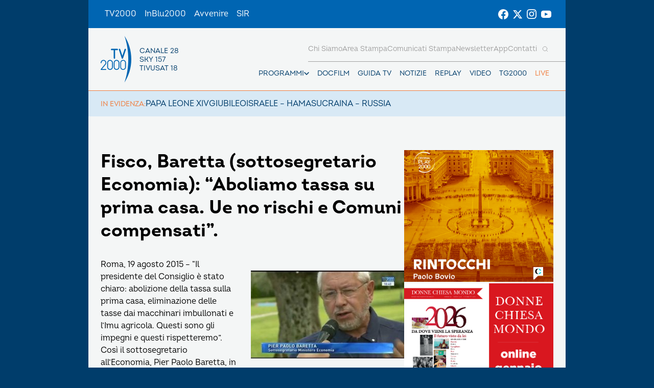

--- FILE ---
content_type: text/html; charset=UTF-8
request_url: https://www.tv2000.it/blog/2015/08/19/fisco-baretta-sottosegretario-economia-aboliamo-tassa-su-prima-casa-ue-no-rischi-e-comuni-compensati/
body_size: 12582
content:

<!doctype html>
<html dir="ltr" lang="it-IT" prefix="og: https://ogp.me/ns#">

<head>
    <meta charset="UTF-8">
    <meta http-equiv="X-UA-Compatible" content="IE=edge">
    <meta name="viewport" content="width=device-width, initial-scale=1">
    <meta name="theme-color" content="#0065b2">
    <link rel="profile" href="https://gmpg.org/xfn/11">
    <link rel="apple-touch-icon" href="https://www.tv2000.it/wp-content/themes/tv2000/assets/images/apple-icon-180x180.png" sizes="180x180">
    <link rel="icon" href="https://www.tv2000.it/wp-content/themes/tv2000/assets/images/favicon-32x32.png" sizes="32x32" type="image/png">
    <link rel="icon" href="https://www.tv2000.it/wp-content/themes/tv2000/assets/images/favicon-16x16.png" sizes="16x16" type="image/png">
    <link rel="icon" href="https://www.tv2000.it/wp-content/themes/tv2000/assets/images/favicon.ico">
    <link rel="manifest" href="https://www.tv2000.it/wp-content/themes/tv2000/assets/manifest.json">

    <script type="text/javascript">
      var _iub = _iub || [];
      _iub.csConfiguration = {
        askConsentAtCookiePolicyUpdate: true,
        countryDetection: true,
        enableLgpd: true,
        enableTcf: true,
        enableUspr: true,
        floatingPreferencesButtonDisplay: "bottom-right",
        googleAdditionalConsentMode: true,
        lgpdAppliesGlobally: false,
        perPurposeConsent: true,
        siteId: 4357441,
        tcfPurposes: {
          2: "consent_only",
          7: "consent_only",
          8: "consent_only",
          9: "consent_only",
          10: "consent_only",
          11: "consent_only",
        },
        whitelabel: false,
        cookiePolicyId: 71366469,
        banner: {
          acceptButtonCaptionColor: "#FFFFFF",
          acceptButtonColor: "#0065B2",
          acceptButtonDisplay: true,
          backgroundColor: "#FFFFFF",
          closeButtonDisplay: false,
          customizeButtonCaptionColor: "#000000",
          customizeButtonColor: "#F5F5F5",
          customizeButtonDisplay: true,
          explicitWithdrawal: true,
          linksColor: "#000000",
          listPurposes: true,
          position: "float-top-center",
          rejectButtonCaptionColor: "#000000",
          rejectButtonColor: "#F5F5F5",
          rejectButtonDisplay: true,
          textColor: "#000000",
        },
        callback: {
          onPreferenceExpressedOrNotNeeded: function (a) {
            if (!a)
              dataLayer.push({
                event: "iubenda_preference_not_needed",
              });
            else if (!0 === a.consent)
              dataLayer.push({
                event: "iubenda_consent_given",
              });
            else if (!1 === a.consent)
              dataLayer.push({
                event: "iubenda_consent_rejected",
              });
            else if (a.purposes)
              for (var b in a.purposes) {
                if (
                  b == 5 &&
                  a.purposes[b] &&
                  typeof setUtmParamInCookies === "function"
                ) {
                  setUtmParamInCookies();
                }
                a.purposes[b] &&
                  dataLayer.push({
                    event: "iubenda_consent_given_purpose_" + b,
                  });
              }
          },
        },
      };
      _iub.csLangConfiguration = { it: { cookiePolicyId: 71366469 } };
    </script>
    <script type="text/javascript" src="https://cs.iubenda.com/autoblocking/4357441.js"></script>
    <script type="text/javascript" src="//cdn.iubenda.com/cs/tcf/stub-v2.js" ></script>
    <script type="text/javascript" src="//cdn.iubenda.com/cs/tcf/safe-tcf-v2.js"></script>
    <script type="text/javascript" src="//cdn.iubenda.com/cs/gpp/stub.js"></script>
    <script type="text/javascript" src="//cdn.iubenda.com/cs/iubenda_cs.js" charset="UTF-8" async></script>
    <!-- Google Tag Manager -->
    <script>(function(w,d,s,l,i){w[l]=w[l]||[];w[l].push({'gtm.start':
                new Date().getTime(),event:'gtm.js'});var f=d.getElementsByTagName(s)[0],
            j=d.createElement(s),dl=l!='dataLayer'?'&l='+l:'';j.async=true;j.src=
            'https://www.googletagmanager.com/gtm.js?id='+i+dl;f.parentNode.insertBefore(j,f);
        })(window,document,'script','dataLayer','GTM-K2Z6TVT');</script>
    <!-- End Google Tag Manager -->
    <title>Fisco, Baretta (sottosegretario Economia): “Aboliamo tassa su prima casa. Ue no rischi e Comuni compensati”. - Tv2000</title>

		<!-- All in One SEO 4.7.9.1 - aioseo.com -->
	<meta name="description" content="Roma, 19 agosto 2015 – “Il presidente del Consiglio è stato chiaro: abolizione della tassa sulla prima casa, eliminazione delle tasse dai macchinari imbullonati e l’Imu agricola. Questi sono gli impegni e questi rispetteremo”. Così il sottosegretario all’Economia, Pier Paolo Baretta, in un’intervista al Tg2000, il telegiornale di Tv2000. Per l’eliminazione della tassa sulla prima" />
	<meta name="robots" content="max-image-preview:large" />
	<meta name="author" content="Daniele Bungaro"/>
	<link rel="canonical" href="https://www.tv2000.it/blog/2015/08/19/fisco-baretta-sottosegretario-economia-aboliamo-tassa-su-prima-casa-ue-no-rischi-e-comuni-compensati/" />
	<meta name="generator" content="All in One SEO (AIOSEO) 4.7.9.1" />
		<meta property="og:locale" content="it_IT" />
		<meta property="og:site_name" content="Tv2000 - Canale 28 digitale terrestre, 18 di tivùsat, 157 di Sky" />
		<meta property="og:type" content="article" />
		<meta property="og:title" content="Fisco, Baretta (sottosegretario Economia): “Aboliamo tassa su prima casa. Ue no rischi e Comuni compensati”. - Tv2000" />
		<meta property="og:description" content="Roma, 19 agosto 2015 – “Il presidente del Consiglio è stato chiaro: abolizione della tassa sulla prima casa, eliminazione delle tasse dai macchinari imbullonati e l’Imu agricola. Questi sono gli impegni e questi rispetteremo”. Così il sottosegretario all’Economia, Pier Paolo Baretta, in un’intervista al Tg2000, il telegiornale di Tv2000. Per l’eliminazione della tassa sulla prima" />
		<meta property="og:url" content="https://www.tv2000.it/blog/2015/08/19/fisco-baretta-sottosegretario-economia-aboliamo-tassa-su-prima-casa-ue-no-rischi-e-comuni-compensati/" />
		<meta property="og:image" content="https://www.tv2000.it/wp-content/uploads/2015/08/Pier-Paolo-Baretta-sottosegretario-Economia.jpg" />
		<meta property="og:image:secure_url" content="https://www.tv2000.it/wp-content/uploads/2015/08/Pier-Paolo-Baretta-sottosegretario-Economia.jpg" />
		<meta property="og:image:width" content="479" />
		<meta property="og:image:height" content="275" />
		<meta property="article:published_time" content="2015-08-19T09:35:29+00:00" />
		<meta property="article:modified_time" content="2015-09-16T03:55:50+00:00" />
		<meta name="twitter:card" content="summary" />
		<meta name="twitter:title" content="Fisco, Baretta (sottosegretario Economia): “Aboliamo tassa su prima casa. Ue no rischi e Comuni compensati”. - Tv2000" />
		<meta name="twitter:description" content="Roma, 19 agosto 2015 – “Il presidente del Consiglio è stato chiaro: abolizione della tassa sulla prima casa, eliminazione delle tasse dai macchinari imbullonati e l’Imu agricola. Questi sono gli impegni e questi rispetteremo”. Così il sottosegretario all’Economia, Pier Paolo Baretta, in un’intervista al Tg2000, il telegiornale di Tv2000. Per l’eliminazione della tassa sulla prima" />
		<meta name="twitter:image" content="https://www.tv2000.it/wp-content/uploads/2015/08/Pier-Paolo-Baretta-sottosegretario-Economia.jpg" />
		<script type="application/ld+json" class="aioseo-schema">
			{"@context":"https:\/\/schema.org","@graph":[{"@type":"BlogPosting","@id":"https:\/\/www.tv2000.it\/blog\/2015\/08\/19\/fisco-baretta-sottosegretario-economia-aboliamo-tassa-su-prima-casa-ue-no-rischi-e-comuni-compensati\/#blogposting","name":"Fisco, Baretta (sottosegretario Economia): \u201cAboliamo tassa su prima casa. Ue no rischi e Comuni compensati\u201d. - Tv2000","headline":"Fisco,\u00a0Baretta (sottosegretario Economia): \u201cAboliamo tassa su prima casa. Ue no rischi e Comuni compensati\u201d.","author":{"@id":"https:\/\/www.tv2000.it\/blog\/author\/bungaro\/#author"},"publisher":{"@id":"https:\/\/www.tv2000.it\/#organization"},"image":{"@type":"ImageObject","url":"https:\/\/www.tv2000.it\/wp-content\/uploads\/2015\/08\/Pier-Paolo-Baretta-sottosegretario-Economia.jpg","width":479,"height":275},"datePublished":"2015-08-19T11:35:29+02:00","dateModified":"2015-09-16T05:55:50+02:00","inLanguage":"it-IT","mainEntityOfPage":{"@id":"https:\/\/www.tv2000.it\/blog\/2015\/08\/19\/fisco-baretta-sottosegretario-economia-aboliamo-tassa-su-prima-casa-ue-no-rischi-e-comuni-compensati\/#webpage"},"isPartOf":{"@id":"https:\/\/www.tv2000.it\/blog\/2015\/08\/19\/fisco-baretta-sottosegretario-economia-aboliamo-tassa-su-prima-casa-ue-no-rischi-e-comuni-compensati\/#webpage"},"articleSection":"Comunicati Stampa, Economia, Imu, Pier Paolo Baretta, Tasi, Tassa prima casa"},{"@type":"BreadcrumbList","@id":"https:\/\/www.tv2000.it\/blog\/2015\/08\/19\/fisco-baretta-sottosegretario-economia-aboliamo-tassa-su-prima-casa-ue-no-rischi-e-comuni-compensati\/#breadcrumblist","itemListElement":[{"@type":"ListItem","@id":"https:\/\/www.tv2000.it\/#listItem","position":1,"name":"Home","item":"https:\/\/www.tv2000.it\/","nextItem":{"@type":"ListItem","@id":"https:\/\/www.tv2000.it\/blog\/2015\/#listItem","name":"2015"}},{"@type":"ListItem","@id":"https:\/\/www.tv2000.it\/blog\/2015\/#listItem","position":2,"name":"2015","item":"https:\/\/www.tv2000.it\/blog\/2015\/","nextItem":{"@type":"ListItem","@id":"https:\/\/www.tv2000.it\/blog\/2015\/08\/#listItem","name":"August"},"previousItem":{"@type":"ListItem","@id":"https:\/\/www.tv2000.it\/#listItem","name":"Home"}},{"@type":"ListItem","@id":"https:\/\/www.tv2000.it\/blog\/2015\/08\/#listItem","position":3,"name":"August","item":"https:\/\/www.tv2000.it\/blog\/2015\/08\/","nextItem":{"@type":"ListItem","@id":"https:\/\/www.tv2000.it\/blog\/2015\/08\/19\/#listItem","name":"19"},"previousItem":{"@type":"ListItem","@id":"https:\/\/www.tv2000.it\/blog\/2015\/#listItem","name":"2015"}},{"@type":"ListItem","@id":"https:\/\/www.tv2000.it\/blog\/2015\/08\/19\/#listItem","position":4,"name":"19","item":"https:\/\/www.tv2000.it\/blog\/2015\/08\/19\/","nextItem":{"@type":"ListItem","@id":"https:\/\/www.tv2000.it\/blog\/2015\/08\/19\/fisco-baretta-sottosegretario-economia-aboliamo-tassa-su-prima-casa-ue-no-rischi-e-comuni-compensati\/#listItem","name":"Fisco,\u00a0Baretta (sottosegretario Economia): \u201cAboliamo tassa su prima casa. Ue no rischi e Comuni compensati\u201d."},"previousItem":{"@type":"ListItem","@id":"https:\/\/www.tv2000.it\/blog\/2015\/08\/#listItem","name":"August"}},{"@type":"ListItem","@id":"https:\/\/www.tv2000.it\/blog\/2015\/08\/19\/fisco-baretta-sottosegretario-economia-aboliamo-tassa-su-prima-casa-ue-no-rischi-e-comuni-compensati\/#listItem","position":5,"name":"Fisco,\u00a0Baretta (sottosegretario Economia): \u201cAboliamo tassa su prima casa. Ue no rischi e Comuni compensati\u201d.","previousItem":{"@type":"ListItem","@id":"https:\/\/www.tv2000.it\/blog\/2015\/08\/19\/#listItem","name":"19"}}]},{"@type":"Organization","@id":"https:\/\/www.tv2000.it\/#organization","name":"Tv2000","description":"Canale 28 digitale terrestre, 18 di tiv\u00f9sat, 157 di Sky","url":"https:\/\/www.tv2000.it\/","logo":{"@type":"ImageObject","url":"https:\/\/www.tv2000.it\/wp-content\/uploads\/2022\/09\/LOGO_TV2K_BIANCO.png","@id":"https:\/\/www.tv2000.it\/blog\/2015\/08\/19\/fisco-baretta-sottosegretario-economia-aboliamo-tassa-su-prima-casa-ue-no-rischi-e-comuni-compensati\/#organizationLogo","width":1131,"height":1455},"image":{"@id":"https:\/\/www.tv2000.it\/blog\/2015\/08\/19\/fisco-baretta-sottosegretario-economia-aboliamo-tassa-su-prima-casa-ue-no-rischi-e-comuni-compensati\/#organizationLogo"}},{"@type":"Person","@id":"https:\/\/www.tv2000.it\/blog\/author\/bungaro\/#author","url":"https:\/\/www.tv2000.it\/blog\/author\/bungaro\/","name":"Daniele Bungaro","image":{"@type":"ImageObject","@id":"https:\/\/www.tv2000.it\/blog\/2015\/08\/19\/fisco-baretta-sottosegretario-economia-aboliamo-tassa-su-prima-casa-ue-no-rischi-e-comuni-compensati\/#authorImage","url":"https:\/\/secure.gravatar.com\/avatar\/13b86e0b12f19dd8dcb56fb354afc3dd?s=96&d=mm&r=g","width":96,"height":96,"caption":"Daniele Bungaro"}},{"@type":"WebPage","@id":"https:\/\/www.tv2000.it\/blog\/2015\/08\/19\/fisco-baretta-sottosegretario-economia-aboliamo-tassa-su-prima-casa-ue-no-rischi-e-comuni-compensati\/#webpage","url":"https:\/\/www.tv2000.it\/blog\/2015\/08\/19\/fisco-baretta-sottosegretario-economia-aboliamo-tassa-su-prima-casa-ue-no-rischi-e-comuni-compensati\/","name":"Fisco, Baretta (sottosegretario Economia): \u201cAboliamo tassa su prima casa. Ue no rischi e Comuni compensati\u201d. - Tv2000","description":"Roma, 19 agosto 2015 \u2013 \u201cIl presidente del Consiglio \u00e8 stato chiaro: abolizione della tassa sulla prima casa, eliminazione delle tasse dai macchinari imbullonati e l\u2019Imu agricola. Questi sono gli impegni e questi rispetteremo\u201d. Cos\u00ec il sottosegretario all\u2019Economia, Pier Paolo Baretta, in un\u2019intervista al Tg2000, il telegiornale di Tv2000. Per l\u2019eliminazione della tassa sulla prima","inLanguage":"it-IT","isPartOf":{"@id":"https:\/\/www.tv2000.it\/#website"},"breadcrumb":{"@id":"https:\/\/www.tv2000.it\/blog\/2015\/08\/19\/fisco-baretta-sottosegretario-economia-aboliamo-tassa-su-prima-casa-ue-no-rischi-e-comuni-compensati\/#breadcrumblist"},"author":{"@id":"https:\/\/www.tv2000.it\/blog\/author\/bungaro\/#author"},"creator":{"@id":"https:\/\/www.tv2000.it\/blog\/author\/bungaro\/#author"},"image":{"@type":"ImageObject","url":"https:\/\/www.tv2000.it\/wp-content\/uploads\/2015\/08\/Pier-Paolo-Baretta-sottosegretario-Economia.jpg","@id":"https:\/\/www.tv2000.it\/blog\/2015\/08\/19\/fisco-baretta-sottosegretario-economia-aboliamo-tassa-su-prima-casa-ue-no-rischi-e-comuni-compensati\/#mainImage","width":479,"height":275},"primaryImageOfPage":{"@id":"https:\/\/www.tv2000.it\/blog\/2015\/08\/19\/fisco-baretta-sottosegretario-economia-aboliamo-tassa-su-prima-casa-ue-no-rischi-e-comuni-compensati\/#mainImage"},"datePublished":"2015-08-19T11:35:29+02:00","dateModified":"2015-09-16T05:55:50+02:00"},{"@type":"WebSite","@id":"https:\/\/www.tv2000.it\/#website","url":"https:\/\/www.tv2000.it\/","name":"Tv2000","alternateName":"Tv2000 - Canale 28 digitale terrestre, 18 di tiv\u00f9sat, 157 di Sky","description":"Canale 28 digitale terrestre, 18 di tiv\u00f9sat, 157 di Sky","inLanguage":"it-IT","publisher":{"@id":"https:\/\/www.tv2000.it\/#organization"}}]}
		</script>
		<!-- All in One SEO -->

<link rel='dns-prefetch' href='//s.w.org' />
<link rel="alternate" type="application/rss+xml" title="Tv2000 &raquo; Feed" href="https://www.tv2000.it/feed/" />
<link rel="alternate" type="application/rss+xml" title="Tv2000 &raquo; Feed dei commenti" href="https://www.tv2000.it/comments/feed/" />
<link rel='stylesheet' id='wpsite_follow_us_badges_widget_css-css'  href='https://www.tv2000.it/wp-content/plugins/wpsite-follow-us-badges/css/wpsite-follow-us-badges.css?ver=3.1.10' media='all' />
<link rel='stylesheet' id='kaltura-css'  href='https://www.tv2000.it/wp-content/plugins/all-in-one-video-pack/css/kaltura.css?ver=2.7' media='all' />
<link rel='stylesheet' id='rgg-simplelightbox-css'  href='https://www.tv2000.it/wp-content/plugins/responsive-gallery-grid/lib/simplelightbox/simplelightbox.min.css?ver=2.3.14' media='all' />
<link rel='stylesheet' id='slickstyle-css'  href='https://www.tv2000.it/wp-content/plugins/responsive-gallery-grid/lib/slick/slick.1.9.0.min.css?ver=2.3.14' media='all' />
<link rel='stylesheet' id='slick-theme-css'  href='https://www.tv2000.it/wp-content/plugins/responsive-gallery-grid/lib/slick/slick-theme.css?ver=2.3.14' media='all' />
<link rel='stylesheet' id='rgg-style-css'  href='https://www.tv2000.it/wp-content/plugins/responsive-gallery-grid/css/style.css?ver=2.3.14' media='all' />
<link rel='stylesheet' id='contact-form-7-css'  href='https://www.tv2000.it/wp-content/plugins/contact-form-7/includes/css/styles.css?ver=5.5.6.1' media='all' />
<link rel='stylesheet' id='tv2000-style-css'  href='https://www.tv2000.it/wp-content/themes/tv2000/style.css?ver=72a16ec839a76c70d4e5419ca9d3c483' media='all' />
<link rel='stylesheet' id='wpmu-animate-min-css-css'  href='https://www.tv2000.it/wp-content/plugins/wordpress-popup/css/animate.min.css?ver=72a16ec839a76c70d4e5419ca9d3c483' media='all' />

    <style>
        .iframe-placeholder {
            z-index: 1000;
        }

            </style>


	        <style>
            body {
                background-image: url();
                background-size: 100% auto;
                background-attachment: fixed;
                background-repeat: no-repeat;
                background-position: center top;
            }

            .adv-link--left, .adv-link--right {
                width: 0;
                display: none;
            }

            @media only screen and (min-width: 1200px) {
                .adv-link--left, .adv-link--right {
                    display: block;
                    height: 100%;
                    position: fixed;
                    width: 13.5vw;
                }

                .adv-link--left {
                    left: 0;
                }

                .adv-link--right {
                    right: 0;
                }
            }

        </style>
		<script src='https://www.tv2000.it/wp-includes/js/jquery/jquery.min.js?ver=3.6.0' id='jquery-core-js'></script>
<script src='https://www.tv2000.it/wp-includes/js/jquery/jquery-migrate.min.js?ver=3.3.2' id='jquery-migrate-js'></script>
<script src='https://www.tv2000.it/wp-content/plugins/all-in-one-video-pack/js/kaltura.js?ver=2.7' id='kaltura-js'></script>
<script src='https://www.tv2000.it/wp-content/themes/tv2000/assets/js/embla-carousel-autoplay.umd.js?ver=72a16ec839a76c70d4e5419ca9d3c483' id='tv2000-slider-autoplay-js'></script>
<script src='https://www.tv2000.it/wp-content/themes/tv2000/assets/js/embla-carousel.umd.js?ver=72a16ec839a76c70d4e5419ca9d3c483' id='tv2000-slider-js'></script>
<link rel="https://api.w.org/" href="https://www.tv2000.it/wp-json/" /><link rel="alternate" type="application/json" href="https://www.tv2000.it/wp-json/wp/v2/posts/5119" /><link rel='shortlink' href='https://www.tv2000.it/?p=5119' />
<link rel="alternate" type="application/json+oembed" href="https://www.tv2000.it/wp-json/oembed/1.0/embed?url=https%3A%2F%2Fwww.tv2000.it%2Fblog%2F2015%2F08%2F19%2Ffisco-baretta-sottosegretario-economia-aboliamo-tassa-su-prima-casa-ue-no-rischi-e-comuni-compensati%2F" />
<link rel="alternate" type="text/xml+oembed" href="https://www.tv2000.it/wp-json/oembed/1.0/embed?url=https%3A%2F%2Fwww.tv2000.it%2Fblog%2F2015%2F08%2F19%2Ffisco-baretta-sottosegretario-economia-aboliamo-tassa-su-prima-casa-ue-no-rischi-e-comuni-compensati%2F&#038;format=xml" />
    <script type="text/javascript">
        var ajaxurl = 'https://www.tv2000.it/wp-admin/admin-ajax.php';
    </script>
    		<script>
			document.documentElement.className = document.documentElement.className.replace( 'no-js', 'js' );
		</script>
				<style>
			.no-js img.lazyload { display: none; }
			figure.wp-block-image img.lazyloading { min-width: 150px; }
							.lazyload, .lazyloading { opacity: 0; }
				.lazyloaded {
					opacity: 1;
					transition: opacity 400ms;
					transition-delay: 0ms;
				}
					</style>
		</head>

<body class="post-template-default single single-post postid-5119 single-format-standard page page-template-with-side-content">
<!-- Google Tag Manager (noscript) -->
<noscript><iframe 
                  height="0" width="0" style="display:none;visibility:hidden" data-src="https://www.googletagmanager.com/ns.html?id=GTM-K2Z6TVT" class="lazyload" src="[data-uri]"></iframe></noscript>
<!-- End Google Tag Manager (noscript) -->
<svg xmlns="http://www.w3.org/2000/svg" viewBox="0 0 0 0" width="0" height="0" focusable="false" role="none" style="visibility: hidden; position: absolute; left: -9999px; overflow: hidden;" ><defs><filter id="wp-duotone-dark-grayscale"><feColorMatrix color-interpolation-filters="sRGB" type="matrix" values=" .299 .587 .114 0 0 .299 .587 .114 0 0 .299 .587 .114 0 0 .299 .587 .114 0 0 " /><feComponentTransfer color-interpolation-filters="sRGB" ><feFuncR type="table" tableValues="0 0.49803921568627" /><feFuncG type="table" tableValues="0 0.49803921568627" /><feFuncB type="table" tableValues="0 0.49803921568627" /><feFuncA type="table" tableValues="1 1" /></feComponentTransfer><feComposite in2="SourceGraphic" operator="in" /></filter></defs></svg><svg xmlns="http://www.w3.org/2000/svg" viewBox="0 0 0 0" width="0" height="0" focusable="false" role="none" style="visibility: hidden; position: absolute; left: -9999px; overflow: hidden;" ><defs><filter id="wp-duotone-grayscale"><feColorMatrix color-interpolation-filters="sRGB" type="matrix" values=" .299 .587 .114 0 0 .299 .587 .114 0 0 .299 .587 .114 0 0 .299 .587 .114 0 0 " /><feComponentTransfer color-interpolation-filters="sRGB" ><feFuncR type="table" tableValues="0 1" /><feFuncG type="table" tableValues="0 1" /><feFuncB type="table" tableValues="0 1" /><feFuncA type="table" tableValues="1 1" /></feComponentTransfer><feComposite in2="SourceGraphic" operator="in" /></filter></defs></svg><svg xmlns="http://www.w3.org/2000/svg" viewBox="0 0 0 0" width="0" height="0" focusable="false" role="none" style="visibility: hidden; position: absolute; left: -9999px; overflow: hidden;" ><defs><filter id="wp-duotone-purple-yellow"><feColorMatrix color-interpolation-filters="sRGB" type="matrix" values=" .299 .587 .114 0 0 .299 .587 .114 0 0 .299 .587 .114 0 0 .299 .587 .114 0 0 " /><feComponentTransfer color-interpolation-filters="sRGB" ><feFuncR type="table" tableValues="0.54901960784314 0.98823529411765" /><feFuncG type="table" tableValues="0 1" /><feFuncB type="table" tableValues="0.71764705882353 0.25490196078431" /><feFuncA type="table" tableValues="1 1" /></feComponentTransfer><feComposite in2="SourceGraphic" operator="in" /></filter></defs></svg><svg xmlns="http://www.w3.org/2000/svg" viewBox="0 0 0 0" width="0" height="0" focusable="false" role="none" style="visibility: hidden; position: absolute; left: -9999px; overflow: hidden;" ><defs><filter id="wp-duotone-blue-red"><feColorMatrix color-interpolation-filters="sRGB" type="matrix" values=" .299 .587 .114 0 0 .299 .587 .114 0 0 .299 .587 .114 0 0 .299 .587 .114 0 0 " /><feComponentTransfer color-interpolation-filters="sRGB" ><feFuncR type="table" tableValues="0 1" /><feFuncG type="table" tableValues="0 0.27843137254902" /><feFuncB type="table" tableValues="0.5921568627451 0.27843137254902" /><feFuncA type="table" tableValues="1 1" /></feComponentTransfer><feComposite in2="SourceGraphic" operator="in" /></filter></defs></svg><svg xmlns="http://www.w3.org/2000/svg" viewBox="0 0 0 0" width="0" height="0" focusable="false" role="none" style="visibility: hidden; position: absolute; left: -9999px; overflow: hidden;" ><defs><filter id="wp-duotone-midnight"><feColorMatrix color-interpolation-filters="sRGB" type="matrix" values=" .299 .587 .114 0 0 .299 .587 .114 0 0 .299 .587 .114 0 0 .299 .587 .114 0 0 " /><feComponentTransfer color-interpolation-filters="sRGB" ><feFuncR type="table" tableValues="0 0" /><feFuncG type="table" tableValues="0 0.64705882352941" /><feFuncB type="table" tableValues="0 1" /><feFuncA type="table" tableValues="1 1" /></feComponentTransfer><feComposite in2="SourceGraphic" operator="in" /></filter></defs></svg><svg xmlns="http://www.w3.org/2000/svg" viewBox="0 0 0 0" width="0" height="0" focusable="false" role="none" style="visibility: hidden; position: absolute; left: -9999px; overflow: hidden;" ><defs><filter id="wp-duotone-magenta-yellow"><feColorMatrix color-interpolation-filters="sRGB" type="matrix" values=" .299 .587 .114 0 0 .299 .587 .114 0 0 .299 .587 .114 0 0 .299 .587 .114 0 0 " /><feComponentTransfer color-interpolation-filters="sRGB" ><feFuncR type="table" tableValues="0.78039215686275 1" /><feFuncG type="table" tableValues="0 0.94901960784314" /><feFuncB type="table" tableValues="0.35294117647059 0.47058823529412" /><feFuncA type="table" tableValues="1 1" /></feComponentTransfer><feComposite in2="SourceGraphic" operator="in" /></filter></defs></svg><svg xmlns="http://www.w3.org/2000/svg" viewBox="0 0 0 0" width="0" height="0" focusable="false" role="none" style="visibility: hidden; position: absolute; left: -9999px; overflow: hidden;" ><defs><filter id="wp-duotone-purple-green"><feColorMatrix color-interpolation-filters="sRGB" type="matrix" values=" .299 .587 .114 0 0 .299 .587 .114 0 0 .299 .587 .114 0 0 .299 .587 .114 0 0 " /><feComponentTransfer color-interpolation-filters="sRGB" ><feFuncR type="table" tableValues="0.65098039215686 0.40392156862745" /><feFuncG type="table" tableValues="0 1" /><feFuncB type="table" tableValues="0.44705882352941 0.4" /><feFuncA type="table" tableValues="1 1" /></feComponentTransfer><feComposite in2="SourceGraphic" operator="in" /></filter></defs></svg><svg xmlns="http://www.w3.org/2000/svg" viewBox="0 0 0 0" width="0" height="0" focusable="false" role="none" style="visibility: hidden; position: absolute; left: -9999px; overflow: hidden;" ><defs><filter id="wp-duotone-blue-orange"><feColorMatrix color-interpolation-filters="sRGB" type="matrix" values=" .299 .587 .114 0 0 .299 .587 .114 0 0 .299 .587 .114 0 0 .299 .587 .114 0 0 " /><feComponentTransfer color-interpolation-filters="sRGB" ><feFuncR type="table" tableValues="0.098039215686275 1" /><feFuncG type="table" tableValues="0 0.66274509803922" /><feFuncB type="table" tableValues="0.84705882352941 0.41960784313725" /><feFuncA type="table" tableValues="1 1" /></feComponentTransfer><feComposite in2="SourceGraphic" operator="in" /></filter></defs></svg>
        <a href="https://www.tv2000.it/" class="adv-link--left" target="_blank"></a>
        <a href="https://www.tv2000.it/" class="adv-link--right" target="_blank"></a>

		
<!-- <a class="skip-link screen-reader-text" href="#primary">Vai al contenuto</a> -->
<header class="TopNav">
	<ul id="menu-top-menu" class="TopNav__link-list"><li id="menu-item-2303" class="attivo menu-item menu-item-type-custom menu-item-object-custom menu-item-home menu-item-2303 TopNav__link-list-item"><a href="http://www.tv2000.it/" class="TopNav__link">TV2000</a></li>
<li id="menu-item-2304" class="menu-item menu-item-type-custom menu-item-object-custom menu-item-2304 TopNav__link-list-item"><a href="http://www.radioinblu.it" class="TopNav__link">InBlu2000</a></li>
<li id="menu-item-2305" class="menu-item menu-item-type-custom menu-item-object-custom menu-item-2305 TopNav__link-list-item"><a href="http://www.avvenire.it/" class="TopNav__link">Avvenire</a></li>
<li id="menu-item-2306" class="menu-item menu-item-type-custom menu-item-object-custom menu-item-2306 TopNav__link-list-item"><a href="http://www.agensir.it" class="TopNav__link">SIR</a></li>
</ul>
	<div class="TopNav__social">
	<div class="SocialLinks SocialLinks--light">
		<ul class="SocialLinks__list">
			<li class="SocialLinks__list-item">
				<a class="SocialLinks__link" href="https://www.facebook.com/Tv2000it" rel="nofollow" title="Facebook">
					<svg class="SocialLinks__link-icon">
						<use href="https://www.tv2000.it/wp-content/themes/tv2000/assets/images/icons.svg#facebook"></use>
					</svg>
				</a>
			</li>
			<li class="SocialLinks__list-item">
				<a class="SocialLinks__link" href="https://twitter.com/tv2000it" rel="nofollow" title="Twitter">
					<svg class="SocialLinks__link-icon">
						<use href="https://www.tv2000.it/wp-content/themes/tv2000/assets/images/icons.svg#twitter"></use>
					</svg>
				</a>
			</li>
			<li class="SocialLinks__list-item">
				<a class="SocialLinks__link" href="https://www.instagram.com/tv2000it/" rel="nofollow" title="Instagram">
					<svg class="SocialLinks__link-icon">
						<use href="https://www.tv2000.it/wp-content/themes/tv2000/assets/images/icons.svg#instagram"></use>
					</svg>
				</a>
			</li>
            <li class="SocialLinks__list-item">
                <a class="SocialLinks__link" href="https://www.youtube.com/tv2000it" rel="nofollow" title="Youtube">
                    <svg class="SocialLinks__link-icon">
                        <use href="https://www.tv2000.it/wp-content/themes/tv2000/assets/images/icons.svg#youtube"></use>
                    </svg>
                </a>
            </li>
		</ul>
	</div>
</div>
</header>

<header class="Header">
	<div class="Header__top-wrapper Header__top-wrapper--light">
		<a class="Logo Logo--dark" href="https://www.tv2000.it"
		   title="Homepage">
			<svg class="Logo__image">
				<use href="https://www.tv2000.it/wp-content/themes/tv2000/assets/images/logo.svg#logo-tv2000-main"></use>
			</svg>
			<ul class="Logo__side-text-list text-caption">
				<li>Canale 28</li>
				<li>Sky 157</li>
				<li>Tivusat 18</li>
			</ul>
		</a>

		<nav class="Header__navbar">
			<ul class="Header__menu-bottom">
    <li class="MenuItem MenuItem--has-sub-menu text-caption programmi">

        <div class="MenuItem__link-wrapper">
            <a class="MenuItem__link" href="https://www.tv2000.it/blog/programma/"
               title="Programmi">
                Programmi
            </a>
            <button class="CtaIcon CtaIcon--transparent-bg CtaIcon--medium MenuItem__dropdown-btn"
                    aria-label="apri menù a tendina">
                <svg class="CtaIcon__icon">
                    <use href="https://www.tv2000.it/wp-content/themes/tv2000/assets/images/icons.svg#caret"></use>
                </svg>
            </button>
        </div>

        <ul class="MenuItem__sub-menu" style="--items-per-col: 7">

			
			                <li class="MenuItem__sub-menu__item">
                    <a class="text-body-bold" href="https://www.tv2000.it/blog/programma/agrinet-il-futuro-in-campo/"
                       title="AGRINET">
						AGRINET                    </a>
                </li>
			                <li class="MenuItem__sub-menu__item">
                    <a class="text-body-bold" href="https://www.tv2000.it/blog/programma/algoretica/"
                       title="Algoretica">
						Algoretica                    </a>
                </li>
			                <li class="MenuItem__sub-menu__item">
                    <a class="text-body-bold" href="https://www.tv2000.it/blog/programma/borghi-ditalia/"
                       title="Borghi d&#8217;Italia">
						Borghi d&#8217;Italia                    </a>
                </li>
			                <li class="MenuItem__sub-menu__item">
                    <a class="text-body-bold" href="https://www.tv2000.it/blog/programma/buongiorno-professore/"
                       title="Buongiorno prof">
						Buongiorno prof                    </a>
                </li>
			                <li class="MenuItem__sub-menu__item">
                    <a class="text-body-bold" href="https://www.tv2000.it/blog/programma/caro-gesu-insieme-ai-bambini/"
                       title="Caro Gesù">
						Caro Gesù                    </a>
                </li>
			                <li class="MenuItem__sub-menu__item">
                    <a class="text-body-bold" href="https://www.tv2000.it/blog/programma/chiesa-viva/"
                       title="Chiesa Viva">
						Chiesa Viva                    </a>
                </li>
			                <li class="MenuItem__sub-menu__item">
                    <a class="text-body-bold" href="https://www.tv2000.it/blog/programma/di-bella-sul-28/"
                       title="Di Bella sul 28">
						Di Bella sul 28                    </a>
                </li>
			                <li class="MenuItem__sub-menu__item">
                    <a class="text-body-bold" href="https://www.tv2000.it/blog/programma/di-buon-mattino/"
                       title="Di Buon Mattino">
						Di Buon Mattino                    </a>
                </li>
			                <li class="MenuItem__sub-menu__item">
                    <a class="text-body-bold" href="https://www.tv2000.it/blog/programma/effettonotte/"
                       title="Effetto Notte">
						Effetto Notte                    </a>
                </li>
			                <li class="MenuItem__sub-menu__item">
                    <a class="text-body-bold" href="https://www.tv2000.it/blog/programma/giubileo-dei-giovani/"
                       title="Giubileo dei Giovani">
						Giubileo dei Giovani                    </a>
                </li>
			                <li class="MenuItem__sub-menu__item">
                    <a class="text-body-bold" href="https://www.tv2000.it/blog/programma/il-mio-medico/"
                       title="Il mio medico">
						Il mio medico                    </a>
                </li>
			                <li class="MenuItem__sub-menu__item">
                    <a class="text-body-bold" href="https://www.tv2000.it/blog/programma/in-cammino/"
                       title="In cammino">
						In cammino                    </a>
                </li>
			                <li class="MenuItem__sub-menu__item">
                    <a class="text-body-bold" href="https://www.tv2000.it/blog/programma/indagine-confini-del-sacro/"
                       title="Indagine ai confini del sacro">
						Indagine ai confini del sacro                    </a>
                </li>
			                <li class="MenuItem__sub-menu__item">
                    <a class="text-body-bold" href="https://www.tv2000.it/blog/programma/lora-solare/"
                       title="L&#8217;Ora Solare">
						L&#8217;Ora Solare                    </a>
                </li>
			                <li class="MenuItem__sub-menu__item">
                    <a class="text-body-bold" href="https://www.tv2000.it/blog/programma/meteo/"
                       title="Meteo">
						Meteo                    </a>
                </li>
			                <li class="MenuItem__sub-menu__item">
                    <a class="text-body-bold" href="https://www.tv2000.it/blog/programma/pani-e-pesci/"
                       title="Pani e Pesci">
						Pani e Pesci                    </a>
                </li>
			                <li class="MenuItem__sub-menu__item">
                    <a class="text-body-bold" href="https://www.tv2000.it/blog/programma/programmi-religiosi/"
                       title="Prega con noi">
						Prega con noi                    </a>
                </li>
			                <li class="MenuItem__sub-menu__item">
                    <a class="text-body-bold" href="https://www.tv2000.it/blog/programma/quel-che-bolle-in-pentola/"
                       title="Quel che bolle in pentola">
						Quel che bolle in pentola                    </a>
                </li>
			                <li class="MenuItem__sub-menu__item">
                    <a class="text-body-bold" href="https://www.tv2000.it/blog/programma/retroscena/"
                       title="Retroscena">
						Retroscena                    </a>
                </li>
			                <li class="MenuItem__sub-menu__item">
                    <a class="text-body-bold" href="https://www.tv2000.it/blog/programma/siamo-noi/"
                       title="Siamo noi">
						Siamo noi                    </a>
                </li>
			                <li class="MenuItem__sub-menu__item">
                    <a class="text-body-bold" href="https://www.tv2000.it/blog/programma/soul/"
                       title="Soul">
						Soul                    </a>
                </li>
			                <li class="MenuItem__sub-menu__item">
                    <a class="text-body-bold" href="https://www.tv2000.it/blog/programma/sulla-strada/"
                       title="Sulla strada">
						Sulla strada                    </a>
                </li>
			                <li class="MenuItem__sub-menu__item">
                    <a class="text-body-bold" href="https://www.tv2000.it/blog/programma/terramater/"
                       title="Terramater">
						Terramater                    </a>
                </li>
			                <li class="MenuItem__sub-menu__item">
                    <a class="text-body-bold" href="https://www.tv2000.it/blog/programma/tg2000/"
                       title="TG2000">
						TG2000                    </a>
                </li>
			                <li class="MenuItem__sub-menu__item">
                    <a class="text-body-bold" href="https://www.tv2000.it/blog/programma/vediamoci-chiaro/"
                       title="Vediamoci chiaro">
						Vediamoci chiaro                    </a>
                </li>
			
			        </ul>
    </li>
    <li class="MenuItem text-caption">
        <div class="MenuItem__link-wrapper">
            <a class="MenuItem__link"
               href="https://www.tv2000.it/docfilm"
               title="DOCFILM">
                DOCFILM
            </a>
        </div>
    </li>
    <li class="MenuItem text-caption">
        <div class="MenuItem__link-wrapper">
            <a class="MenuItem__link"
               href="https://www.tv2000.it/guida-tv/"
               title="Guida TV">
                Guida TV
            </a>
        </div>
    </li>
    <li class="MenuItem text-caption">
        <div class="MenuItem__link-wrapper">
            <a class="MenuItem__link"
               href="https://www.tv2000.it/blog/category/news/"
               title="Notizie">
                Notizie
            </a>
        </div>
    </li>
    <li class="MenuItem text-caption">
        <div class="MenuItem__link-wrapper">
            <a class="MenuItem__link"
               href="https://www.youtube.com/user/Tv2000it/featured"
               title="Replay">
                Replay
            </a>
        </div>
    </li>
    <li class="MenuItem text-caption">
        <div class="MenuItem__link-wrapper">
            <a class="MenuItem__link"
               href="https://www.youtube.com/user/Tv2000it/videos"
               title="Video">
                Video
            </a>
        </div>
    </li>
    <li class="MenuItem text-caption">
        <div class="MenuItem__link-wrapper">
            <a class="MenuItem__link"
               href="https://www.tv2000.it/tg2000"
               title="TG2000">
                TG2000
            </a>
        </div>
    </li>
    <li class="MenuItem text-caption">
        <div class="MenuItem__link-wrapper">
            <a class="MenuItem__link"
               href="https://www.tv2000.it/live/"
               title="Live Streaming">
                Live
            </a>
        </div>
    </li>
</ul>

			<div class="Header__menu-top-wrapper">
				
<form role="search" class="SearchBar" method="get" action="https://www.tv2000.it">
    <span class="SearchBar__shadow"></span>
    <input class="SearchBar__input text-caption" type="search" name="s"
           placeholder="Cosa stai cercando?">
    <button class="SearchBar__submit" type="submit"></button>
    <button class="SearchBar__icon-btn" type="button"
            aria-label="Cerca">
        <svg class="SearchBar__icon">
            <use href="https://www.tv2000.it/wp-content/themes/tv2000/assets/images/icons.svg#search"></use>
        </svg>
    </button>
</form>
				<ul id="menu-head-menu" class="Header__menu-top"><li id="menu-item-2356" class="menu-item menu-item-type-post_type menu-item-object-page menu-item-2356 MenuItem text-caption"><div class="MenuItem__link-wrapper"><a href="https://www.tv2000.it/chi-siamo/" class="MenuItem__link">Chi siamo</a></div></li>
<li id="menu-item-14664" class="menu-item menu-item-type-custom menu-item-object-custom menu-item-14664 MenuItem text-caption"><div class="MenuItem__link-wrapper"><a href="http://www.tv2000.it/ufficiostampa/area-stampa/" class="MenuItem__link">Area stampa</a></div></li>
<li id="menu-item-14540" class="menu-item menu-item-type-custom menu-item-object-custom menu-item-14540 MenuItem text-caption"><div class="MenuItem__link-wrapper"><a href="http://www.tv2000.it/ufficiostampa/" class="MenuItem__link">Comunicati stampa</a></div></li>
<li id="menu-item-2354" class="menu-item menu-item-type-post_type menu-item-object-page menu-item-2354 MenuItem text-caption"><div class="MenuItem__link-wrapper"><a href="https://www.tv2000.it/newsletter_o/" class="MenuItem__link">Newsletter</a></div></li>
<li id="menu-item-2353" class="menu-item menu-item-type-post_type menu-item-object-page menu-item-2353 MenuItem text-caption"><div class="MenuItem__link-wrapper"><a href="https://www.tv2000.it/app/" class="MenuItem__link">App</a></div></li>
<li id="menu-item-2352" class="menu-item menu-item-type-post_type menu-item-object-page menu-item-2352 MenuItem text-caption"><div class="MenuItem__link-wrapper"><a href="https://www.tv2000.it/contatti/" class="MenuItem__link">Contatti</a></div></li>
</ul>			</div>

			<div class="Header__menu-big-page-wrapper">
				<ul id="menu-bigpage-menu" class="Header__menu-big-page"><li id="menu-item-673627" class="menu-item menu-item-type-post_type menu-item-object-page menu-item-673627"><div class="MenuItem__link-wrapper"><a href="https://www.tv2000.it/papa-leone-xiv/" class="MenuItem__link">PAPA LEONE XIV</a></div></li>
<li id="menu-item-672640" class="menu-item menu-item-type-custom menu-item-object-custom menu-item-672640"><div class="MenuItem__link-wrapper"><a href="https://www.tv2000.it/giubileo/" class="MenuItem__link">GIUBILEO</a></div></li>
<li id="menu-item-670804" class="menu-item menu-item-type-post_type menu-item-object-page menu-item-670804"><div class="MenuItem__link-wrapper"><a href="https://www.tv2000.it/guerra-in-israele/" class="MenuItem__link">ISRAELE &#8211; HAMAS</a></div></li>
<li id="menu-item-670805" class="menu-item menu-item-type-post_type menu-item-object-page menu-item-670805"><div class="MenuItem__link-wrapper"><a href="https://www.tv2000.it/crisi-ucraina-russia/" class="MenuItem__link">UCRAINA &#8211; RUSSIA</a></div></li>
</ul>			</div>
		</nav>

		<button
			class="Hamburger"
			aria-expanded="false"
			aria-controls="mobile-menu"
		>
			<span class="Hamburger__bar"></span>
			<span class="Hamburger__bar"></span>
			<span class="Hamburger__bar"></span>
		</button>
	</div>

	<nav class="Header__navbar-secondary container">
		<label>In evidenza:</label>
		<ul id="menu-bigpage-menu-1" class="Header__menu-big-page"><li class="menu-item menu-item-type-post_type menu-item-object-page menu-item-673627"><div class="MenuItem__link-wrapper"><a href="https://www.tv2000.it/papa-leone-xiv/" class="MenuItem__link">PAPA LEONE XIV</a></div></li>
<li class="menu-item menu-item-type-custom menu-item-object-custom menu-item-672640"><div class="MenuItem__link-wrapper"><a href="https://www.tv2000.it/giubileo/" class="MenuItem__link">GIUBILEO</a></div></li>
<li class="menu-item menu-item-type-post_type menu-item-object-page menu-item-670804"><div class="MenuItem__link-wrapper"><a href="https://www.tv2000.it/guerra-in-israele/" class="MenuItem__link">ISRAELE &#8211; HAMAS</a></div></li>
<li class="menu-item menu-item-type-post_type menu-item-object-page menu-item-670805"><div class="MenuItem__link-wrapper"><a href="https://www.tv2000.it/crisi-ucraina-russia/" class="MenuItem__link">UCRAINA &#8211; RUSSIA</a></div></li>
</ul>	</nav>
</header>

<div id="container" class="container">


    <div class="page__wrapper">
        <div class="page__main-content">
            <div class="HeadingWithLink">
                <h1 class="--styled-as-h2">
					Fisco, Baretta (sottosegretario Economia): “Aboliamo tassa su prima casa. Ue no rischi e Comuni compensati”.                </h1>
            </div>

            <div class="page__html-content">
				<p><a href="http://www.tv2000.it/wp-content/uploads/2015/08/Pier-Paolo-Baretta-sottosegretario-Economia.jpg"><img   alt="Pier Paolo Baretta sottosegretario Economia" width="300" height="172" data-srcset="https://www.tv2000.it/wp-content/uploads/2015/08/Pier-Paolo-Baretta-sottosegretario-Economia-300x172.jpg 300w, https://www.tv2000.it/wp-content/uploads/2015/08/Pier-Paolo-Baretta-sottosegretario-Economia-47x27.jpg 47w, https://www.tv2000.it/wp-content/uploads/2015/08/Pier-Paolo-Baretta-sottosegretario-Economia-280x161.jpg 280w, https://www.tv2000.it/wp-content/uploads/2015/08/Pier-Paolo-Baretta-sottosegretario-Economia.jpg 479w"  data-src="https://www.tv2000.it/wp-content/uploads/2015/08/Pier-Paolo-Baretta-sottosegretario-Economia-300x172.jpg" data-sizes="(max-width: 300px) 100vw, 300px" class=" size-medium wp-image-5120 alignright lazyload" src="[data-uri]" /><noscript><img class=" size-medium wp-image-5120 alignright" src="https://www.tv2000.it/wp-content/uploads/2015/08/Pier-Paolo-Baretta-sottosegretario-Economia-300x172.jpg" alt="Pier Paolo Baretta sottosegretario Economia" width="300" height="172" srcset="https://www.tv2000.it/wp-content/uploads/2015/08/Pier-Paolo-Baretta-sottosegretario-Economia-300x172.jpg 300w, https://www.tv2000.it/wp-content/uploads/2015/08/Pier-Paolo-Baretta-sottosegretario-Economia-47x27.jpg 47w, https://www.tv2000.it/wp-content/uploads/2015/08/Pier-Paolo-Baretta-sottosegretario-Economia-280x161.jpg 280w, https://www.tv2000.it/wp-content/uploads/2015/08/Pier-Paolo-Baretta-sottosegretario-Economia.jpg 479w" sizes="(max-width: 300px) 100vw, 300px" /></noscript></a>Roma, 19 agosto 2015 – “Il presidente del Consiglio è stato chiaro: abolizione della tassa sulla prima casa, eliminazione delle tasse dai macchinari imbullonati e l’Imu agricola. Questi sono gli impegni e questi rispetteremo”. Così il sottosegretario all’Economia, Pier Paolo Baretta, in un’intervista al Tg2000, il telegiornale di Tv2000.<br />
<span style="line-height: 1.5;">Per l’eliminazione della tassa sulla prima casa sul fronte europeo “non vedo rischi”, ha spiegato il sottosegretario all’Economia, “abbiamo una condizione di bilancio dal punto di vista del deficit molto favorevole, siamo in grado di discutere anche di flessibilità in collaborazione con l’Europa”.<br />
</span><span style="line-height: 1.5;">Baretta ha inoltre voluto precisare la distinzione tra “la tassa sulla prima casa che sarà abolita e quella che chiamiamo la ‘Local Tax’ cioè le tasse locali. Vogliamo soprattutto semplificare, bisogna che i cittadini non paghino molte volte le tasse ma una sola volta ai Comuni. Quindi è necessario unificare i vari pezzi come la tassa sulla seconda casa, sui rifiuti e su l’energia elettrica comunale. Vogliamo rendere più semplici le tasse comunali dal punto di visto del pagamento del cittadino”.<br />
</span><span style="line-height: 1.5;">“Abbiamo già da tempo una trattativa aperta con i Comuni – ha concluso Baretta &#8211; bisogna essere molto chiari, i Comuni hanno ragione e hanno diritto di dire che se viene abolita la tassa sulla prima casa poiché quelle tasse sono di loro competenza è necessario che siano compensati. E’ una cifra importante, circa 4 miliardi di euro, ma l’impegno non può che essere quello di compensare i Comuni dell’abolizione della tassa sulla prima casa”.</span></p>
<p>Intervista di Giuseppe Caporaso</p>
<div class="ytp-share-panel-link ytp-no-contextmenu" tabindex="20" title="Condividi link">
<div class="fluid-embed-container"><iframe width="640" height="360"  frameborder="0" allowfullscreen data-src="https://www.youtube.com/embed/qPLInCG0oz0?feature=oembed" class="lazyload" src="[data-uri]"></iframe></div>
</div>
                <p class="mt-lg">
		            19 Agosto 2015                </p>
            </div>

			
<div class="SocialLinks SocialLinks--dark page__social-links">
    <span class="SocialLinks__text">Condividi:</span>
    <ul class="SocialLinks__list">
        <li class="SocialLinks__list-item">
            <a class="SocialLinks__link" href="https://www.facebook.com/sharer/sharer.php?u=https://www.tv2000.it/blog/2015/08/19/fisco-baretta-sottosegretario-economia-aboliamo-tassa-su-prima-casa-ue-no-rischi-e-comuni-compensati/" rel="nofollow" target="_blank" title="facebook">
                <svg class="SocialLinks__link-icon">
                    <use href="https://www.tv2000.it/wp-content/themes/tv2000/assets/images/icons.svg#facebook"></use>
                </svg>
            </a>
        </li>
        <li class="SocialLinks__list-item">
            <a class="SocialLinks__link" href="https://twitter.com/intent/tweet?url=https://www.tv2000.it/blog/2015/08/19/fisco-baretta-sottosegretario-economia-aboliamo-tassa-su-prima-casa-ue-no-rischi-e-comuni-compensati/&text=Fisco, Baretta (sottosegretario Economia): “Aboliamo tassa su prima casa. Ue no rischi e Comuni compensati”." rel="nofollow" target="_blank" title="twitter">
                <svg class="SocialLinks__link-icon">
                    <use href="https://www.tv2000.it/wp-content/themes/tv2000/assets/images/icons.svg#twitter"></use>
                </svg>
            </a>
        </li>
        <li class="SocialLinks__list-item">
            <a class="SocialLinks__link" href="https://api.whatsapp.com/send?text=https://www.tv2000.it/blog/2015/08/19/fisco-baretta-sottosegretario-economia-aboliamo-tassa-su-prima-casa-ue-no-rischi-e-comuni-compensati/" rel="nofollow" target="_blank" title="whatsapp">
                <svg class="SocialLinks__link-icon">
                    <use href="https://www.tv2000.it/wp-content/themes/tv2000/assets/images/icons.svg#whatsapp"></use>
                </svg>
            </a>
        </li>
    </ul>
</div>			<div class='yarpp yarpp-related yarpp-related-shortcode yarpp-template-yarpp-template-cards'>



    <div class="HeadingWithLink">
        <h2 class="--styled-as-h4">
			Potrebbe anche interessarti        </h2>
    </div>

    <div class="page__full-cards-wrapper">
		            <!-- (3)-->
			
<article class="Card Card--full">
    <a class="Card__inner" href="https://www.tv2000.it/blog/2015/10/01/fisco-baretta-togliamo-tassa-a-tutti-proprietari-prima-casa/">
        <figure class="Card__figure">
			                <span class="Card__tag text-label-bold">
                Pier Paolo Baretta                </span>
			
			<img width="479" height="275"   alt="" loading="lazy" data-srcset="https://www.tv2000.it/wp-content/uploads/2015/08/Pier-Paolo-Baretta-sottosegretario-Economia.jpg 479w, https://www.tv2000.it/wp-content/uploads/2015/08/Pier-Paolo-Baretta-sottosegretario-Economia-300x172.jpg 300w, https://www.tv2000.it/wp-content/uploads/2015/08/Pier-Paolo-Baretta-sottosegretario-Economia-47x27.jpg 47w, https://www.tv2000.it/wp-content/uploads/2015/08/Pier-Paolo-Baretta-sottosegretario-Economia-280x161.jpg 280w"  data-src="https://www.tv2000.it/wp-content/uploads/2015/08/Pier-Paolo-Baretta-sottosegretario-Economia.jpg" data-sizes="(max-width: 479px) 100vw, 479px" class="Card__image wp-post-image lazyload" src="[data-uri]" /><noscript><img width="479" height="275" src="https://www.tv2000.it/wp-content/uploads/2015/08/Pier-Paolo-Baretta-sottosegretario-Economia.jpg" class="Card__image wp-post-image" alt="" loading="lazy" srcset="https://www.tv2000.it/wp-content/uploads/2015/08/Pier-Paolo-Baretta-sottosegretario-Economia.jpg 479w, https://www.tv2000.it/wp-content/uploads/2015/08/Pier-Paolo-Baretta-sottosegretario-Economia-300x172.jpg 300w, https://www.tv2000.it/wp-content/uploads/2015/08/Pier-Paolo-Baretta-sottosegretario-Economia-47x27.jpg 47w, https://www.tv2000.it/wp-content/uploads/2015/08/Pier-Paolo-Baretta-sottosegretario-Economia-280x161.jpg 280w" sizes="(max-width: 479px) 100vw, 479px" /></noscript>            <figcaption class="Card__caption">
				                    <span class="Card__caption-kicker text-caption">
                    Sottosegretario all’Economia: “Comuni stiano tranquilli. Ue ci lasci decidere dove tagliare tasse”.                    </span>
				
                <h3 class="Card__caption-heading text-headline">
					Fisco, Baretta: “Togliamo tassa a tutti proprietari prima casa”                </h3>
            </figcaption>
        </figure>
    </a>
</article>
		            <!-- (2)-->
			
<article class="Card Card--full">
    <a class="Card__inner" href="https://www.tv2000.it/blog/2015/10/01/pensioni-baretta-flessibilita-in-uscita-non-e-tramontata/">
        <figure class="Card__figure">
			                <span class="Card__tag text-label-bold">
                flessibilità                </span>
			
			<img width="428" height="308"   alt="" loading="lazy" data-srcset="https://www.tv2000.it/wp-content/uploads/2015/10/baretta.jpg 428w, https://www.tv2000.it/wp-content/uploads/2015/10/baretta-300x216.jpg 300w, https://www.tv2000.it/wp-content/uploads/2015/10/baretta-38x27.jpg 38w, https://www.tv2000.it/wp-content/uploads/2015/10/baretta-280x201.jpg 280w"  data-src="https://www.tv2000.it/wp-content/uploads/2015/10/baretta.jpg" data-sizes="(max-width: 428px) 100vw, 428px" class="Card__image wp-post-image lazyload" src="[data-uri]" /><noscript><img width="428" height="308" src="https://www.tv2000.it/wp-content/uploads/2015/10/baretta.jpg" class="Card__image wp-post-image" alt="" loading="lazy" srcset="https://www.tv2000.it/wp-content/uploads/2015/10/baretta.jpg 428w, https://www.tv2000.it/wp-content/uploads/2015/10/baretta-300x216.jpg 300w, https://www.tv2000.it/wp-content/uploads/2015/10/baretta-38x27.jpg 38w, https://www.tv2000.it/wp-content/uploads/2015/10/baretta-280x201.jpg 280w" sizes="(max-width: 428px) 100vw, 428px" /></noscript>            <figcaption class="Card__caption">
				                    <span class="Card__caption-kicker text-caption">
                    Sottosegretario all’Economia: “Con condizioni finanziarie faremo intervento”.                    </span>
				
                <h3 class="Card__caption-heading text-headline">
					Pensioni, Baretta: “Flessibilità in uscita non è tramontata”                </h3>
            </figcaption>
        </figure>
    </a>
</article>
		            <!-- (1)-->
			
<article class="Card Card--full">
    <a class="Card__inner" href="https://www.tv2000.it/blog/2015/11/05/mons-nunzio-galantino-segretario-generale-della-cei-e-il-giornalista-gianni-riotta-ospiti-di-siamo-noi-speciale-nuovo-umanesimo-domani-in-prima-serata-su-tv2000/">
        <figure class="Card__figure">
			
			<img width="650" height="346"   alt="" loading="lazy" data-srcset="https://www.tv2000.it/wp-content/uploads/2015/11/GalantinoFoto-650x346.jpg 650w, https://www.tv2000.it/wp-content/uploads/2015/11/GalantinoFoto-300x160.jpg 300w, https://www.tv2000.it/wp-content/uploads/2015/11/GalantinoFoto-1024x545.jpg 1024w, https://www.tv2000.it/wp-content/uploads/2015/11/GalantinoFoto-600x319.jpg 600w, https://www.tv2000.it/wp-content/uploads/2015/11/GalantinoFoto-51x27.jpg 51w, https://www.tv2000.it/wp-content/uploads/2015/11/GalantinoFoto-280x149.jpg 280w, https://www.tv2000.it/wp-content/uploads/2015/11/GalantinoFoto.jpg 1388w"  data-src="https://www.tv2000.it/wp-content/uploads/2015/11/GalantinoFoto-650x346.jpg" data-sizes="(max-width: 650px) 100vw, 650px" class="Card__image wp-post-image lazyload" src="[data-uri]" /><noscript><img width="650" height="346" src="https://www.tv2000.it/wp-content/uploads/2015/11/GalantinoFoto-650x346.jpg" class="Card__image wp-post-image" alt="" loading="lazy" srcset="https://www.tv2000.it/wp-content/uploads/2015/11/GalantinoFoto-650x346.jpg 650w, https://www.tv2000.it/wp-content/uploads/2015/11/GalantinoFoto-300x160.jpg 300w, https://www.tv2000.it/wp-content/uploads/2015/11/GalantinoFoto-1024x545.jpg 1024w, https://www.tv2000.it/wp-content/uploads/2015/11/GalantinoFoto-600x319.jpg 600w, https://www.tv2000.it/wp-content/uploads/2015/11/GalantinoFoto-51x27.jpg 51w, https://www.tv2000.it/wp-content/uploads/2015/11/GalantinoFoto-280x149.jpg 280w, https://www.tv2000.it/wp-content/uploads/2015/11/GalantinoFoto.jpg 1388w" sizes="(max-width: 650px) 100vw, 650px" /></noscript>            <figcaption class="Card__caption">
				
                <h3 class="Card__caption-heading text-headline">
					Mons. Nunzio Galantino, segretario generale della Cei, e il giornalista Gianni Riotta ospiti di  “Siamo noi – Speciale Nuovo Umanesimo” Domani in prima serata su Tv2000                </h3>
            </figcaption>
        </figure>
    </a>
</article>
		            <!-- (1)-->
			
<article class="Card Card--full">
    <a class="Card__inner" href="https://www.tv2000.it/blog/2015/11/09/papa-card-bagnasco-non-e-assolutamente-solo-gli-vogliamo-bene/">
        <figure class="Card__figure">
			                <span class="Card__tag text-label-bold">
                card. Angelo Bagnasco                </span>
			
			<img width="650" height="397"   alt="" loading="lazy" data-srcset="https://www.tv2000.it/wp-content/uploads/2015/09/Bagnasco-650x397.jpg 650w, https://www.tv2000.it/wp-content/uploads/2015/09/Bagnasco-300x183.jpg 300w, https://www.tv2000.it/wp-content/uploads/2015/09/Bagnasco-1024x625.jpg 1024w, https://www.tv2000.it/wp-content/uploads/2015/09/Bagnasco-600x366.jpg 600w, https://www.tv2000.it/wp-content/uploads/2015/09/Bagnasco-44x27.jpg 44w, https://www.tv2000.it/wp-content/uploads/2015/09/Bagnasco-280x171.jpg 280w, https://www.tv2000.it/wp-content/uploads/2015/09/Bagnasco.jpg 1162w"  data-src="https://www.tv2000.it/wp-content/uploads/2015/09/Bagnasco-650x397.jpg" data-sizes="(max-width: 650px) 100vw, 650px" class="Card__image wp-post-image lazyload" src="[data-uri]" /><noscript><img width="650" height="397" src="https://www.tv2000.it/wp-content/uploads/2015/09/Bagnasco-650x397.jpg" class="Card__image wp-post-image" alt="" loading="lazy" srcset="https://www.tv2000.it/wp-content/uploads/2015/09/Bagnasco-650x397.jpg 650w, https://www.tv2000.it/wp-content/uploads/2015/09/Bagnasco-300x183.jpg 300w, https://www.tv2000.it/wp-content/uploads/2015/09/Bagnasco-1024x625.jpg 1024w, https://www.tv2000.it/wp-content/uploads/2015/09/Bagnasco-600x366.jpg 600w, https://www.tv2000.it/wp-content/uploads/2015/09/Bagnasco-44x27.jpg 44w, https://www.tv2000.it/wp-content/uploads/2015/09/Bagnasco-280x171.jpg 280w, https://www.tv2000.it/wp-content/uploads/2015/09/Bagnasco.jpg 1162w" sizes="(max-width: 650px) 100vw, 650px" /></noscript>            <figcaption class="Card__caption">
				                    <span class="Card__caption-kicker text-caption">
                    Presidente della Cei: “A Firenze vogliamo dimostrare a Francesco nostra vicinanza”                    </span>
				
                <h3 class="Card__caption-heading text-headline">
					Papa, card. Bagnasco: “Non è assolutamente solo, gli vogliamo bene”                </h3>
            </figcaption>
        </figure>
    </a>
</article>
		    </div>
</div>

        </div>
        <div class="page__secondary-content">
            <div class="News__banners">
				
<div class="page__secondary-content">
    <div class="AdList">
		<ul class="AdList__list"><li class="AdList__list-item">
    <a  href="https://www.play2000.it/detail/597" target="_self" class="ImageBanner ImageBanner--squared">

    <figure class="ImageBanner__figure">
        <img   data-srcset="https://www.tv2000.it/wp-content/uploads/2025/07/rintocchi-banner-sito-1.jpg 729w, https://www.tv2000.it/wp-content/uploads/2025/07/rintocchi-banner-sito-1-300x264.jpg 300w, https://www.tv2000.it/wp-content/uploads/2025/07/rintocchi-banner-sito-1-31x27.jpg 31w, https://www.tv2000.it/wp-content/uploads/2025/07/rintocchi-banner-sito-1-280x247.jpg 280w, https://www.tv2000.it/wp-content/uploads/2025/07/rintocchi-banner-sito-1-650x572.jpg 650w"   data-src="https://www.tv2000.it/wp-content/uploads/2025/07/rintocchi-banner-sito-1.jpg" data-sizes="(max-width: 729px) 100vw, 729px" class="ImageBanner__image lazyload" src="[data-uri]" /><noscript><img  src="https://www.tv2000.it/wp-content/uploads/2025/07/rintocchi-banner-sito-1.jpg" srcset="https://www.tv2000.it/wp-content/uploads/2025/07/rintocchi-banner-sito-1.jpg 729w, https://www.tv2000.it/wp-content/uploads/2025/07/rintocchi-banner-sito-1-300x264.jpg 300w, https://www.tv2000.it/wp-content/uploads/2025/07/rintocchi-banner-sito-1-31x27.jpg 31w, https://www.tv2000.it/wp-content/uploads/2025/07/rintocchi-banner-sito-1-280x247.jpg 280w, https://www.tv2000.it/wp-content/uploads/2025/07/rintocchi-banner-sito-1-650x572.jpg 650w" class="ImageBanner__image" sizes="(max-width: 729px) 100vw, 729px" /></noscript>
    </figure>

    </a>

</li><li class="AdList__list-item">
    <a  href="https://www.osservatoreromano.va/it/donne-chiesa-mondo.html" target="_self" class="ImageBanner ImageBanner--squared">

    <figure class="ImageBanner__figure">
        <img   data-srcset="https://www.tv2000.it/wp-content/uploads/2026/01/banner-dcm-300x200-gennaio-2026.jpg 625w, https://www.tv2000.it/wp-content/uploads/2026/01/banner-dcm-300x200-gennaio-2026-300x200.jpg 300w, https://www.tv2000.it/wp-content/uploads/2026/01/banner-dcm-300x200-gennaio-2026-40x27.jpg 40w, https://www.tv2000.it/wp-content/uploads/2026/01/banner-dcm-300x200-gennaio-2026-280x187.jpg 280w"   data-src="https://www.tv2000.it/wp-content/uploads/2026/01/banner-dcm-300x200-gennaio-2026.jpg" data-sizes="(max-width: 625px) 100vw, 625px" class="ImageBanner__image lazyload" src="[data-uri]" /><noscript><img  src="https://www.tv2000.it/wp-content/uploads/2026/01/banner-dcm-300x200-gennaio-2026.jpg" srcset="https://www.tv2000.it/wp-content/uploads/2026/01/banner-dcm-300x200-gennaio-2026.jpg 625w, https://www.tv2000.it/wp-content/uploads/2026/01/banner-dcm-300x200-gennaio-2026-300x200.jpg 300w, https://www.tv2000.it/wp-content/uploads/2026/01/banner-dcm-300x200-gennaio-2026-40x27.jpg 40w, https://www.tv2000.it/wp-content/uploads/2026/01/banner-dcm-300x200-gennaio-2026-280x187.jpg 280w" class="ImageBanner__image" sizes="(max-width: 625px) 100vw, 625px" /></noscript>
    </figure>

    </a>

</li><li class="AdList__list-item">
    <a  href="https://www.tv2000.it/newsletter/" target="_self" class="ImageBanner ImageBanner--squared">

    <figure class="ImageBanner__figure">
        <img   data-srcset="https://www.tv2000.it/wp-content/uploads/2023/01/mini-banner-iscriviti-newsletter.jpg 600w, https://www.tv2000.it/wp-content/uploads/2023/01/mini-banner-iscriviti-newsletter-300x67.jpg 300w, https://www.tv2000.it/wp-content/uploads/2023/01/mini-banner-iscriviti-newsletter-121x27.jpg 121w, https://www.tv2000.it/wp-content/uploads/2023/01/mini-banner-iscriviti-newsletter-280x63.jpg 280w"   data-src="https://www.tv2000.it/wp-content/uploads/2023/01/mini-banner-iscriviti-newsletter.jpg" data-sizes="(max-width: 600px) 100vw, 600px" class="ImageBanner__image lazyload" src="[data-uri]" /><noscript><img  src="https://www.tv2000.it/wp-content/uploads/2023/01/mini-banner-iscriviti-newsletter.jpg" srcset="https://www.tv2000.it/wp-content/uploads/2023/01/mini-banner-iscriviti-newsletter.jpg 600w, https://www.tv2000.it/wp-content/uploads/2023/01/mini-banner-iscriviti-newsletter-300x67.jpg 300w, https://www.tv2000.it/wp-content/uploads/2023/01/mini-banner-iscriviti-newsletter-121x27.jpg 121w, https://www.tv2000.it/wp-content/uploads/2023/01/mini-banner-iscriviti-newsletter-280x63.jpg 280w" class="ImageBanner__image" sizes="(max-width: 600px) 100vw, 600px" /></noscript>
    </figure>

    </a>

</li><li class="AdList__list-item">
    <a  href="https://www.play2000.it/thanks" target="_blank" class="ImageBanner ImageBanner--squared">

    <figure class="ImageBanner__figure">
        <img   data-srcset="https://www.tv2000.it/wp-content/uploads/2024/03/banner-play2000-sito-.png 560w, https://www.tv2000.it/wp-content/uploads/2024/03/banner-play2000-sito--300x154.png 300w, https://www.tv2000.it/wp-content/uploads/2024/03/banner-play2000-sito--53x27.png 53w, https://www.tv2000.it/wp-content/uploads/2024/03/banner-play2000-sito--280x144.png 280w"   data-src="https://www.tv2000.it/wp-content/uploads/2024/03/banner-play2000-sito-.png" data-sizes="(max-width: 560px) 100vw, 560px" class="ImageBanner__image lazyload" src="[data-uri]" /><noscript><img  src="https://www.tv2000.it/wp-content/uploads/2024/03/banner-play2000-sito-.png" srcset="https://www.tv2000.it/wp-content/uploads/2024/03/banner-play2000-sito-.png 560w, https://www.tv2000.it/wp-content/uploads/2024/03/banner-play2000-sito--300x154.png 300w, https://www.tv2000.it/wp-content/uploads/2024/03/banner-play2000-sito--53x27.png 53w, https://www.tv2000.it/wp-content/uploads/2024/03/banner-play2000-sito--280x144.png 280w" class="ImageBanner__image" sizes="(max-width: 560px) 100vw, 560px" /></noscript>
    </figure>

    </a>

</li><li class="AdList__list-item">
    <a  href="https://www.tv2000.it/ufficiostampa/2025/03/24/tv2000-e-anche-su-whatsapp-ecco-come-iscriversi-al-canale/" target="_self" class="ImageBanner ImageBanner--squared">

    <figure class="ImageBanner__figure">
        <img   data-srcset="https://www.tv2000.it/wp-content/uploads/2025/03/Testo-del-paragrafo-6.png 1600w, https://www.tv2000.it/wp-content/uploads/2025/03/Testo-del-paragrafo-6-300x169.png 300w, https://www.tv2000.it/wp-content/uploads/2025/03/Testo-del-paragrafo-6-1024x576.png 1024w, https://www.tv2000.it/wp-content/uploads/2025/03/Testo-del-paragrafo-6-768x432.png 768w, https://www.tv2000.it/wp-content/uploads/2025/03/Testo-del-paragrafo-6-1536x864.png 1536w, https://www.tv2000.it/wp-content/uploads/2025/03/Testo-del-paragrafo-6-48x27.png 48w, https://www.tv2000.it/wp-content/uploads/2025/03/Testo-del-paragrafo-6-280x158.png 280w, https://www.tv2000.it/wp-content/uploads/2025/03/Testo-del-paragrafo-6-650x366.png 650w, https://www.tv2000.it/wp-content/uploads/2025/03/Testo-del-paragrafo-6-1320x743.png 1320w"   data-src="https://www.tv2000.it/wp-content/uploads/2025/03/Testo-del-paragrafo-6.png" data-sizes="(max-width: 1600px) 100vw, 1600px" class="ImageBanner__image lazyload" src="[data-uri]" /><noscript><img  src="https://www.tv2000.it/wp-content/uploads/2025/03/Testo-del-paragrafo-6.png" srcset="https://www.tv2000.it/wp-content/uploads/2025/03/Testo-del-paragrafo-6.png 1600w, https://www.tv2000.it/wp-content/uploads/2025/03/Testo-del-paragrafo-6-300x169.png 300w, https://www.tv2000.it/wp-content/uploads/2025/03/Testo-del-paragrafo-6-1024x576.png 1024w, https://www.tv2000.it/wp-content/uploads/2025/03/Testo-del-paragrafo-6-768x432.png 768w, https://www.tv2000.it/wp-content/uploads/2025/03/Testo-del-paragrafo-6-1536x864.png 1536w, https://www.tv2000.it/wp-content/uploads/2025/03/Testo-del-paragrafo-6-48x27.png 48w, https://www.tv2000.it/wp-content/uploads/2025/03/Testo-del-paragrafo-6-280x158.png 280w, https://www.tv2000.it/wp-content/uploads/2025/03/Testo-del-paragrafo-6-650x366.png 650w, https://www.tv2000.it/wp-content/uploads/2025/03/Testo-del-paragrafo-6-1320x743.png 1320w" class="ImageBanner__image" sizes="(max-width: 1600px) 100vw, 1600px" /></noscript>
    </figure>

    </a>

</li><li class="AdList__list-item">
    <a  href="https://www.tv2000.it/proponi-un-progetto/" target="_self" class="ImageBanner ImageBanner--squared">

    <figure class="ImageBanner__figure">
        <img   data-srcset="https://www.tv2000.it/wp-content/uploads/2023/01/mini-banner-proponi-progetti.jpg 600w, https://www.tv2000.it/wp-content/uploads/2023/01/mini-banner-proponi-progetti-300x67.jpg 300w, https://www.tv2000.it/wp-content/uploads/2023/01/mini-banner-proponi-progetti-121x27.jpg 121w, https://www.tv2000.it/wp-content/uploads/2023/01/mini-banner-proponi-progetti-280x63.jpg 280w"   data-src="https://www.tv2000.it/wp-content/uploads/2023/01/mini-banner-proponi-progetti.jpg" data-sizes="(max-width: 600px) 100vw, 600px" class="ImageBanner__image lazyload" src="[data-uri]" /><noscript><img  src="https://www.tv2000.it/wp-content/uploads/2023/01/mini-banner-proponi-progetti.jpg" srcset="https://www.tv2000.it/wp-content/uploads/2023/01/mini-banner-proponi-progetti.jpg 600w, https://www.tv2000.it/wp-content/uploads/2023/01/mini-banner-proponi-progetti-300x67.jpg 300w, https://www.tv2000.it/wp-content/uploads/2023/01/mini-banner-proponi-progetti-121x27.jpg 121w, https://www.tv2000.it/wp-content/uploads/2023/01/mini-banner-proponi-progetti-280x63.jpg 280w" class="ImageBanner__image" sizes="(max-width: 600px) 100vw, 600px" /></noscript>
    </figure>

    </a>

</li><li class="AdList__list-item">
    <a  href="https://www.tv2000.it/eusolidarity/" target="_blank" class="ImageBanner ImageBanner--squared">

    <figure class="ImageBanner__figure">
        <img   data-srcset="https://www.tv2000.it/wp-content/uploads/2024/03/EUsolidarity-logo-con-Emblema-UE.png 944w, https://www.tv2000.it/wp-content/uploads/2024/03/EUsolidarity-logo-con-Emblema-UE-300x188.png 300w, https://www.tv2000.it/wp-content/uploads/2024/03/EUsolidarity-logo-con-Emblema-UE-768x481.png 768w, https://www.tv2000.it/wp-content/uploads/2024/03/EUsolidarity-logo-con-Emblema-UE-43x27.png 43w, https://www.tv2000.it/wp-content/uploads/2024/03/EUsolidarity-logo-con-Emblema-UE-280x175.png 280w, https://www.tv2000.it/wp-content/uploads/2024/03/EUsolidarity-logo-con-Emblema-UE-650x407.png 650w"   data-src="https://www.tv2000.it/wp-content/uploads/2024/03/EUsolidarity-logo-con-Emblema-UE.png" data-sizes="(max-width: 944px) 100vw, 944px" class="ImageBanner__image lazyload" src="[data-uri]" /><noscript><img  src="https://www.tv2000.it/wp-content/uploads/2024/03/EUsolidarity-logo-con-Emblema-UE.png" srcset="https://www.tv2000.it/wp-content/uploads/2024/03/EUsolidarity-logo-con-Emblema-UE.png 944w, https://www.tv2000.it/wp-content/uploads/2024/03/EUsolidarity-logo-con-Emblema-UE-300x188.png 300w, https://www.tv2000.it/wp-content/uploads/2024/03/EUsolidarity-logo-con-Emblema-UE-768x481.png 768w, https://www.tv2000.it/wp-content/uploads/2024/03/EUsolidarity-logo-con-Emblema-UE-43x27.png 43w, https://www.tv2000.it/wp-content/uploads/2024/03/EUsolidarity-logo-con-Emblema-UE-280x175.png 280w, https://www.tv2000.it/wp-content/uploads/2024/03/EUsolidarity-logo-con-Emblema-UE-650x407.png 650w" class="ImageBanner__image" sizes="(max-width: 944px) 100vw, 944px" /></noscript>
    </figure>

    </a>

</li><li class="AdList__list-item">
    <a  href="https://www.tv2000.it/montecitorioselfie/" target="_blank" class="ImageBanner ImageBanner--squared">

    <figure class="ImageBanner__figure">
        <img   data-srcset="https://www.tv2000.it/wp-content/uploads/2023/01/mini-banner-montecitorio.png 600w, https://www.tv2000.it/wp-content/uploads/2023/01/mini-banner-montecitorio-300x67.png 300w, https://www.tv2000.it/wp-content/uploads/2023/01/mini-banner-montecitorio-121x27.png 121w, https://www.tv2000.it/wp-content/uploads/2023/01/mini-banner-montecitorio-280x63.png 280w" alt="Montecitorio Selfie"   data-src="https://www.tv2000.it/wp-content/uploads/2023/01/mini-banner-montecitorio.png" data-sizes="(max-width: 600px) 100vw, 600px" class="ImageBanner__image lazyload" src="[data-uri]" /><noscript><img  src="https://www.tv2000.it/wp-content/uploads/2023/01/mini-banner-montecitorio.png" srcset="https://www.tv2000.it/wp-content/uploads/2023/01/mini-banner-montecitorio.png 600w, https://www.tv2000.it/wp-content/uploads/2023/01/mini-banner-montecitorio-300x67.png 300w, https://www.tv2000.it/wp-content/uploads/2023/01/mini-banner-montecitorio-121x27.png 121w, https://www.tv2000.it/wp-content/uploads/2023/01/mini-banner-montecitorio-280x63.png 280w" alt="Montecitorio Selfie" class="ImageBanner__image" sizes="(max-width: 600px) 100vw, 600px" /></noscript>
    </figure>

    </a>

</li><li class="AdList__list-item">
    <a  href="http://www.tv2000.it/docfilm/" target="_blank" class="ImageBanner ImageBanner--squared">

    <figure class="ImageBanner__figure">
        <img   data-srcset="https://www.tv2000.it/wp-content/uploads/2022/09/banner-doc-film-300x200-1.jpg 560w, https://www.tv2000.it/wp-content/uploads/2022/09/banner-doc-film-300x200-1-300x154.jpg 300w, https://www.tv2000.it/wp-content/uploads/2022/09/banner-doc-film-300x200-1-53x27.jpg 53w, https://www.tv2000.it/wp-content/uploads/2022/09/banner-doc-film-300x200-1-280x144.jpg 280w"   data-src="https://www.tv2000.it/wp-content/uploads/2022/09/banner-doc-film-300x200-1.jpg" data-sizes="(max-width: 560px) 100vw, 560px" class="ImageBanner__image lazyload" src="[data-uri]" /><noscript><img  src="https://www.tv2000.it/wp-content/uploads/2022/09/banner-doc-film-300x200-1.jpg" srcset="https://www.tv2000.it/wp-content/uploads/2022/09/banner-doc-film-300x200-1.jpg 560w, https://www.tv2000.it/wp-content/uploads/2022/09/banner-doc-film-300x200-1-300x154.jpg 300w, https://www.tv2000.it/wp-content/uploads/2022/09/banner-doc-film-300x200-1-53x27.jpg 53w, https://www.tv2000.it/wp-content/uploads/2022/09/banner-doc-film-300x200-1-280x144.jpg 280w" class="ImageBanner__image" sizes="(max-width: 560px) 100vw, 560px" /></noscript>
    </figure>

    </a>

</li><li class="AdList__list-item">
    <a  href="https://www.tv2000.it/tv2000factory/" target="_blank" class="ImageBanner ImageBanner--squared">

    <figure class="ImageBanner__figure">
        <img   data-srcset="https://www.tv2000.it/wp-content/uploads/2022/09/Tv2000-factory.jpg 300w, https://www.tv2000.it/wp-content/uploads/2022/09/Tv2000-factory-61x27.jpg 61w, https://www.tv2000.it/wp-content/uploads/2022/09/Tv2000-factory-280x123.jpg 280w"   data-src="https://www.tv2000.it/wp-content/uploads/2022/09/Tv2000-factory.jpg" data-sizes="(max-width: 300px) 100vw, 300px" class="ImageBanner__image lazyload" src="[data-uri]" /><noscript><img  src="https://www.tv2000.it/wp-content/uploads/2022/09/Tv2000-factory.jpg" srcset="https://www.tv2000.it/wp-content/uploads/2022/09/Tv2000-factory.jpg 300w, https://www.tv2000.it/wp-content/uploads/2022/09/Tv2000-factory-61x27.jpg 61w, https://www.tv2000.it/wp-content/uploads/2022/09/Tv2000-factory-280x123.jpg 280w" class="ImageBanner__image" sizes="(max-width: 300px) 100vw, 300px" /></noscript>
    </figure>

    </a>

</li><li class="AdList__list-item">
    <a  href="http://www.tv2000.it/prega-con-noi/" target="_blank" class="ImageBanner ImageBanner--squared">

    <figure class="ImageBanner__figure">
        <img   data-srcset="https://www.tv2000.it/wp-content/uploads/2023/01/banner-prega-con-noi-300x200-1.jpg 560w, https://www.tv2000.it/wp-content/uploads/2023/01/banner-prega-con-noi-300x200-1-300x154.jpg 300w, https://www.tv2000.it/wp-content/uploads/2023/01/banner-prega-con-noi-300x200-1-53x27.jpg 53w, https://www.tv2000.it/wp-content/uploads/2023/01/banner-prega-con-noi-300x200-1-280x144.jpg 280w"   data-src="https://www.tv2000.it/wp-content/uploads/2023/01/banner-prega-con-noi-300x200-1.jpg" data-sizes="(max-width: 560px) 100vw, 560px" class="ImageBanner__image lazyload" src="[data-uri]" /><noscript><img  src="https://www.tv2000.it/wp-content/uploads/2023/01/banner-prega-con-noi-300x200-1.jpg" srcset="https://www.tv2000.it/wp-content/uploads/2023/01/banner-prega-con-noi-300x200-1.jpg 560w, https://www.tv2000.it/wp-content/uploads/2023/01/banner-prega-con-noi-300x200-1-300x154.jpg 300w, https://www.tv2000.it/wp-content/uploads/2023/01/banner-prega-con-noi-300x200-1-53x27.jpg 53w, https://www.tv2000.it/wp-content/uploads/2023/01/banner-prega-con-noi-300x200-1-280x144.jpg 280w" class="ImageBanner__image" sizes="(max-width: 560px) 100vw, 560px" /></noscript>
    </figure>

    </a>

</li><li class="AdList__list-item">
    <a  href="http://www.tv2000.it/blog" target="_blank" class="ImageBanner ImageBanner--squared">

    <figure class="ImageBanner__figure">
        <img   data-srcset="https://www.tv2000.it/wp-content/uploads/2023/01/mini-banner-blog.jpg 600w, https://www.tv2000.it/wp-content/uploads/2023/01/mini-banner-blog-300x67.jpg 300w, https://www.tv2000.it/wp-content/uploads/2023/01/mini-banner-blog-121x27.jpg 121w, https://www.tv2000.it/wp-content/uploads/2023/01/mini-banner-blog-280x63.jpg 280w"   data-src="https://www.tv2000.it/wp-content/uploads/2023/01/mini-banner-blog.jpg" data-sizes="(max-width: 600px) 100vw, 600px" class="ImageBanner__image lazyload" src="[data-uri]" /><noscript><img  src="https://www.tv2000.it/wp-content/uploads/2023/01/mini-banner-blog.jpg" srcset="https://www.tv2000.it/wp-content/uploads/2023/01/mini-banner-blog.jpg 600w, https://www.tv2000.it/wp-content/uploads/2023/01/mini-banner-blog-300x67.jpg 300w, https://www.tv2000.it/wp-content/uploads/2023/01/mini-banner-blog-121x27.jpg 121w, https://www.tv2000.it/wp-content/uploads/2023/01/mini-banner-blog-280x63.jpg 280w" class="ImageBanner__image" sizes="(max-width: 600px) 100vw, 600px" /></noscript>
    </figure>

    </a>

</li><li class="AdList__list-item"><div class="HeadingWithLink"><h4>Mondo TV2000</h4></div><select class="Select__select text-label" onchange="location.href=this.value"><option value="-1">seleziona</option><option value="https://www.tv2000.it/giubileo/">GIUBILEO</option><option value="https://www.tv2000.it/ambienteanimali/">AMBIENTE&#038;ANIMALI</option><option value="https://www.tv2000.it/alimentazione/">ALIMENTAZIONE</option><option value="https://www.tv2000.it/clima-2/">CLIMA</option><option value="https://www.tv2000.it/coronavirus/">COVID</option><option value="https://www.tv2000.it/culture/">CULTURE</option><option value="https://www.tv2000.it/migranti/">MIGRANTI</option><option value="https://www.tv2000.it/elezioniusa/">TRUMP</option><option value="https://www.tv2000.it/ricette/">RICETTE</option><option value="https://www.tv2000.it/viaggi/">VIAGGI</option></select></li><ul>    </div>
</div>            </div>
        </div>
    </div>



</div> <!-- /#container -->

<footer role="contentinfo" id="footer" class="Footer">
    <div class="Footer__info">
        <p class="Footer__info-item text-caption">
            RETE BLU S.p.a - Sede Legale Roma (RM) Via Aurelia 796 – CAP 00165 Roma<br/>
        </p>

        <p class="Footer__info-item text-caption">
            Capitale sociale Euro 6.980.000,00 i.v<br/>
            C.F. e Numero d’iscrizione del Registro delle Imprese di ROMA 03922811009<br/>
        </p>

        <p class="Footer__info-item text-caption">
            amministrazione.reteblu@pec.glauco.it
        </p>

        <p class="Footer__info-item text-caption">
            Copyright 2026 ReteBlu S.p.a - Tutti i diritti riservati.
        </p>
    </div>

	<ul id="menu-footer" class="Footer__link-list"><li id="menu-item-38178" class="menu-item menu-item-type-custom menu-item-object-custom menu-item-38178 Footer__link-list-item"><a href="https://portal.gesam.eu/RecruitSelection/servlet/hvse_bstart?&#038;Theme=SpTheme_ZIP&#038;Parameter=PARAMRTBLU&#038;Company=003&#038;Idcompany=000046&#038;Language=ITA&#038;pProcedure=hvse_welcome&#038;pLogin=&#038;pFreeappl=S&#038;Idchannel=">Invia C.V.</a></li>
<li id="menu-item-14665" class="menu-item menu-item-type-custom menu-item-object-custom menu-item-14665 Footer__link-list-item"><a href="http://www.tv2000.it/ufficiostampa/area-stampa/">Area Stampa</a></li>
<li id="menu-item-41716" class="menu-item menu-item-type-post_type menu-item-object-page menu-item-privacy-policy menu-item-41716 Footer__link-list-item"><a href="https://www.tv2000.it/privacy-policy/">Privacy Policy</a></li>
<li id="menu-item-37809" class="menu-item menu-item-type-post_type menu-item-object-page menu-item-37809 Footer__link-list-item"><a href="https://www.tv2000.it/social-media-policy-esterna-di-tv2000-e-inblu/">Social Media Policy</a></li>
<li id="menu-item-672648" class="menu-item menu-item-type-custom menu-item-object-custom menu-item-672648 Footer__link-list-item"><a href="https://www.tv2000.it/wp-content/uploads/2024/11/Codice-Etico.pdf">Codice Etico</a></li>
</ul></footer>

<script>window._popup_data = {"ajaxurl":"https:\/\/www.tv2000.it\/wp-admin\/admin-ajax.php","do":"get_data","ajax_data":{"orig_request_uri":"\/blog\/2015\/08\/19\/fisco-baretta-sottosegretario-economia-aboliamo-tassa-su-prima-casa-ue-no-rischi-e-comuni-compensati\/"}};</script><script src='https://www.tv2000.it/wp-includes/js/dist/vendor/regenerator-runtime.min.js?ver=0.13.9' id='regenerator-runtime-js'></script>
<script src='https://www.tv2000.it/wp-includes/js/dist/vendor/wp-polyfill.min.js?ver=3.15.0' id='wp-polyfill-js'></script>
<script id='contact-form-7-js-extra'>
var wpcf7 = {"api":{"root":"https:\/\/www.tv2000.it\/wp-json\/","namespace":"contact-form-7\/v1"},"cached":"1"};
</script>
<script src='https://www.tv2000.it/wp-content/plugins/contact-form-7/includes/js/index.js?ver=5.5.6.1' id='contact-form-7-js'></script>
<script src='https://www.tv2000.it/wp-content/themes/tv2000/assets/js/dist/index.js?ver=72a16ec839a76c70d4e5419ca9d3c483' id='tv2000-main-js'></script>
<script src='https://www.tv2000.it/wp-content/plugins/wp-smushit/app/assets/js/smush-lazy-load.min.js?ver=3.11.1' id='smush-lazy-load-js'></script>
<script src='https://www.tv2000.it/wp-content/plugins/wordpress-popup/js/public.min.js?ver=72a16ec839a76c70d4e5419ca9d3c483' id='wpmu-public-min-js-js'></script>

</body>
</html>

<!-- Dynamic page generated in 0.318 seconds. -->
<!-- Cached page generated by WP-Super-Cache on 2026-01-20 08:07:32 -->

<!-- Compression = gzip -->